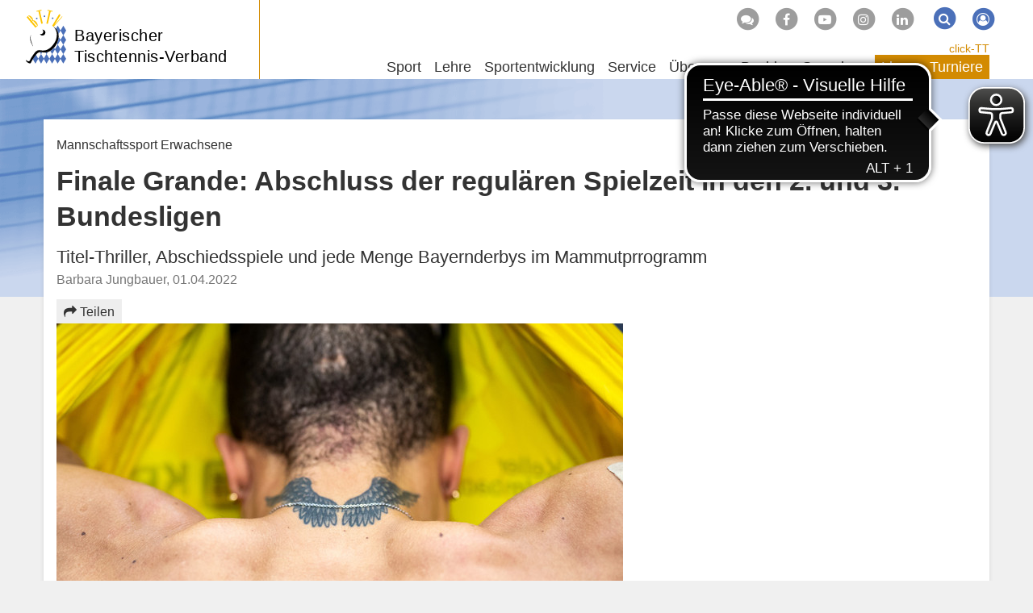

--- FILE ---
content_type: text/html; charset=utf-8
request_url: https://www.bttv.de/news?tx_news_pi1%5Baction%5D=detail&tx_news_pi1%5Bcontroller%5D=News&tx_news_pi1%5Bnews%5D=24736&cHash=204352da676c99374e0596b3775b8955
body_size: 12465
content:
<!DOCTYPE html>
<html dir="ltr" lang="de-DE">
	<head>
		<meta charset="utf-8">
		<!--
	by mdlr
	This website is powered by TYPO3 - inspiring people to share!
	TYPO3 is a free open source Content Management Framework initially created by Kasper Skaarhoj and licensed under GNU/GPL.
	TYPO3 is copyright 1998-2026 of Kasper Skaarhoj. Extensions are copyright of their respective owners.
	Information and contribution at https://typo3.org/
-->
		<title>Finale Grande: Abschluss der regulären Spielzeit in den 2. und 3. Bundesligen - Bayerischer Tischtennis-Verband</title>
		<meta http-equiv="x-ua-compatible" content="IE=edge">
		<meta name="description" content="Titel-Thriller, Abschiedsspiele und jede Menge Bayernderbys im Mammutprrogramm ">
		<meta name="viewport" content="width=device-width, initial-scale=1, minimum-scale=1">
		<meta name="robots" content="index,follow">
		<meta property="og:title" content="Finale Grande: Abschluss der regulären Spielzeit in den 2. und 3. Bundesligen ">
		<meta property="og:type" content="article">
		<meta property="og:url" content="https://www.bttv.de/news?tx_news_pi1%5Baction%5D=detail&amp;tx_news_pi1%5Bcontroller%5D=News&amp;tx_news_pi1%5Bnews%5D=24736&amp;cHash=204352da676c99374e0596b3775b8955">
		<meta property="og:site_name" content="Bayerischer Tischtennis-Verband">
		<meta property="og:image" content="https://www.bttv.de/fileadmin/_processed_/1/e/csm_TV_1879_Hilpoltstein_gg._1._FSV_Mainz_05-2022-03-13_097_e316e9decb.jpg">
		<meta property="og:image:width" content="1200">
		<meta property="og:image:height" content="800">
		<meta property="og:description" content="Titel-Thriller, Abschiedsspiele und jede Menge Bayernderbys im Mammutprrogramm ">
		<meta name="twitter:card" content="summary">
		<meta name="apple-mobile-web-app-capable" content="no">
		<link rel="stylesheet" type="text/css" href="/typo3temp/assets/bootstrappackage/fonts/34b6f09d2160836c09a63c8351093eadf788ed4cb9c6c596239ff2ffe69204f8/webfont.1769435881.css" media="all">
		<link rel="stylesheet" type="text/css" href="/typo3temp/assets/compressed/merged-ac76f2b819687fa1ab0d89e4629089ac-a07e0d67cf3ef28f1fb2aec0b19e3f75.1710852933.css" media="all">
		<script>
/*<![CDATA[*/
/*_scriptCode*/
			/* decrypt helper function */
		function decryptCharcode(n,start,end,offset) {
			n = n + offset;
			if (offset > 0 && n > end) {
				n = start + (n - end - 1);
			} else if (offset < 0 && n < start) {
				n = end - (start - n - 1);
			}
			return String.fromCharCode(n);
		}
			/* decrypt string */
		function decryptString(enc,offset) {
			var dec = "";
			var len = enc.length;
			for(var i=0; i < len; i++) {
				var n = enc.charCodeAt(i);
				if (n >= 0x2B && n <= 0x3A) {
					dec += decryptCharcode(n,0x2B,0x3A,offset);	/* 0-9 . , - + / : */
				} else if (n >= 0x40 && n <= 0x5A) {
					dec += decryptCharcode(n,0x40,0x5A,offset);	/* A-Z @ */
				} else if (n >= 0x61 && n <= 0x7A) {
					dec += decryptCharcode(n,0x61,0x7A,offset);	/* a-z */
				} else {
					dec += enc.charAt(i);
				}
			}
			return dec;
		}
			/* decrypt spam-protected emails */
		function linkTo_UnCryptMailto(s) {
			location.href = decryptString(s,-2);
		}
/*]]>*/
</script>
		<link rel="apple-touch-icon" sizes="180x180" href="/apple-touch-icon.png">
		<link rel="icon" type="image/png" sizes="32x32" href="/favicon-32x32.png">
		<link rel="icon" type="image/png" sizes="16x16" href="/favicon-16x16.png">
		<link rel="manifest" href="/manifest.json">
		<link rel="mask-icon" href="/safari-pinned-tab.svg" color="#4b70b9">
		<script async src="https://cdn.eye-able.com/configs/www.bttv.de.js"></script>
		<script async src="https://cdn.eye-able.com/public/js/eyeAble.js"></script>
		<link rel="alternate" type="application/rss+xml" title="RSS 2.0" href="/feed/rss.xml">
		<script async type="text/javascript" src="//storage.googleapis.com/adtags/mytt/click-tt/qmax/QMAX_byttv.de.js"></script>
		<link rel="canonical" href="https://www.bttv.de/news?tx_news_pi1%5Baction%5D=detail&amp;tx_news_pi1%5Bcontroller%5D=News&amp;tx_news_pi1%5Bnews%5D=24736&amp;cHash=204352da676c99374e0596b3775b8955">
		<script>WebFontConfig={"custom":{"urls":["\/typo3conf\/ext\/bootstrap_package\/Resources\/Public\/Fonts\/bootstrappackageicon.min.css"],"families":["BootstrapPackageIcon"]},"timeout":1000};(function(d){var wf=d.createElement('script'),s=d.scripts[0];wf.src='/typo3conf/ext/bootstrap_package/Resources/Public/Contrib/webfontloader/webfontloader.js';wf.async=false;s.parentNode.insertBefore(wf,s);})(document);</script>
		 </head>
	<body id="p19" class="page-19 backendlayout-2_columns_50_50 layout-bttv layout-default">
		<div id="top"></div>
		<div class="body-bg"><a class="visually-hidden visually-hidden-focusable" href="#content">Zum Inhalt springen</a>
			<header id="nav-site-wrap" class="full-header">
				<div class="container">
					<div class="navbar-header">
						<button class="navbar-toggle collapsed" id="navbar-toggle-site" type="button" data-toggle="collapse" data-target="#navbar-site"><span class="sr-only">Navigation</span><span class="icon-bar"></span><span class="icon-bar"></span><span class="icon-bar"></span></button>
						<button class="navbar-toggle collapsed" id="navbar-toggle-search" type="button" data-toggle="collapse" data-target="#navbar-meta-search"><span class="sr-only">Suche</span><i class="fa fa-search" aria-hidden="true"></i><span class="icon-bar"></span><span class="icon-bar"></span></button>
						<button class="navbar-toggle collapsed" id="navbar-toggle-login" type="button" data-toggle="collapse" data-target="#navbar-meta-login"><span class="sr-only">Login</span><i class="fa fa-lock" aria-hidden="true"></i><span class="icon-bar"></span><span class="icon-bar"></span></button>
						<div id="brand">
							<div id="header-logo-img"><a href="/"><img src="/typo3conf/ext/bttv/Resources/Public/Images/logo_bttv_cut.svg" alt="BTTV" height="94" width="70"></a></div>
							<div id="header-logo"><a href="/">Bayerischer<br> Tischtennis-Verband</a></div>
						</div>
					</div>
					<nav id="primary-menu" aria-label="Primary">
						<ul class="nav navbar-nav navbar-right" id="navbar-meta">
							<li class="hidden-sm hidden-xs"><a href="http://forum.tt-news.de/forumdisplay.php?f=1376" target="_blank" title="Forum"><span class="fa-stack"><i class="fa fa-circle fa-stack-2x"></i><i class="fa fa-comments fa-stack-1x fa-inverse"></i></span></a></li>
							<li class="hidden-sm hidden-xs"><a href="https://www.facebook.com/bttv.de" target="_blank" title="Facebook"><span class="fa-stack"><i class="fa fa-circle fa-stack-2x"></i><i class="fa fa-facebook-f fa-stack-1x fa-inverse"></i></span></a></li>
							<li class="hidden-sm hidden-xs"><a href="https://www.youtube.com/channel/UCFCX7h7Mf_LLWYDP0eFC5gg" target="_blank" title="Youtube"><span class="fa-stack"><i class="fa fa-circle fa-stack-2x"></i><i class="fa fa-youtube-play fa-stack-1x fa-inverse"></i></span></a></li>
							<li class="hidden-sm hidden-xs"><a href="https://www.instagram.com/tt_bayern/?hl=de" target="_blank" title="Instagram"><span class="fa-stack"><i class="fa fa-circle fa-stack-2x"></i><i class="fa fa-instagram fa-stack-1x fa-inverse"></i></span></a></li>
							<li class="hidden-sm hidden-xs"><a href="https://www.linkedin.com/company/bayerischer-tischtennis-verband" target="_blank" title="LinkedIn"><span class="fa-stack"><i class="fa fa-circle fa-stack-2x"></i><i class="fa fa-linkedin fa-stack-1x fa-inverse"></i></span></a></li>
							<li class="collapse" id="navbar-meta-search">
								<form action="/suche" method="get" class="form-inline">
									<div class="form-group"><label class="sr-only">Suche</label><input class="form-control" id="navbar-meta-search-query" pattern=".{3,}" required spellcheck="false" dir="ltr" title="Suchen" name="q" autocomplete="off" value="" placeholder="Suche" type="text" lang="de">
										<button type="submit" class="btn btn-link"><span class="fa-stack"><i class="fa fa-circle fa-stack-2x"></i><i class="fa fa-search fa-stack-1x fa-inverse"></i></span><span class="sr-only">Suchen</span></button>
									</div>
								</form>
							</li>
							<li class="login" id="navbar-meta-login"><a href="https://bttv.click-tt.de/cgi-bin/WebObjects/nuLigaTTDE.woa/wa/login?federation=ByTTV&region=DE"><span class="fa-stack"><i class="fa fa-circle fa-stack-2x"></i><i class="fa fa-user-circle-o fa-stack-1x fa-inverse"></i></span></a></li>
						</ul>
						<ul id="navbar-site" class="nav navbar-nav navbar-collapse collapse">
							<li class="nav-item dropdown dropdown-hover "><a href="/sport" class="dropdown-toggle" data-toggle="dropdown" role="button" aria-haspopup="true" aria-expanded="false"> Sport<b class="caret"></b></a>
								<ul class="dropdown-menu">
									<li><a href="/sport/leistungssport"> Leistungssport </a></li>
									<li><a href="/sport/jugendsport"> Jugendsport </a></li>
									<li><a href="/sport/einzelsport"> Einzelsport </a></li>
									<li><a href="/sport/mannschaftssport"> Mannschaftssport </a></li>
									<li><a href="/sport/seniorensport"> Seniorensport </a></li>
									<li><a href="/sportentwicklung/angebote-fuer-verein-schule/breitensport"> Breitensport </a></li>
									<li><a href="/sportentwicklung/angebote-fuer-verein-schule/schulsport"> Schulsport </a></li>
									<li><a href="/sportentwicklung/angebote-fuer-verein-schule/gesundheits-seniorensport"> Gesundheitssport </a></li>
									<li><a target="_blank" href="http://sr.bttv.de"> Schiedsrichter <i class="fa fa-external-link-square fa-xs" aria-hidden="true"></i></a></li>
									<li><a href="/lehre/tt-camps"> TT-Camps </a></li>
									<li class="space"><span> Turnierserien </span></li>
									<li><a href="/sport/bavarian-tt-race"> Bavarian TT-Race </a></li>
									<li><a href="/sport/bttv-junior-race"> BTTV Junior-Race </a></li>
									<li class="space"><span> Event </span></li>
									<li><a href="/sport/table-tennis-meets-tube"> Table Tennis meets Tube </a></li>
								</ul>
							</li>
							<li class="nav-item dropdown dropdown-hover "><a href="/lehre" class="dropdown-toggle" data-toggle="dropdown" role="button" aria-haspopup="true" aria-expanded="false"> Lehre<b class="caret"></b></a>
								<ul class="dropdown-menu">
									<li class="space"><span> Termine und Anmeldung </span></li>
									<li><a href="/lehre/trainerausbildung"> Trainerausbildung </a></li>
									<li><a href="/lehre/trainerfortbildung"> Trainerfortbildung </a></li>
									<li><a href="/lehre/tt-camp"> TT-Camps </a></li>
									<li><a href="/lehre/schiedsrichter"> Schiedsrichter </a></li>
									<li class="space"><span> Info </span></li>
									<li><a href="/lehre/aus-und-fortbildung"> Aus- und Fortbildung </a></li>
									<li><a href="/lehre/tt-camps"> TT-Camps </a></li>
									<li><a href="/lehre/technikvideos"> Technikvideos </a></li>
									<li><a href="/lehre/sportschule-oberhaching"> Sportschule Oberhaching </a></li>
									<li><a href="/lehre/trainerboerse"> Trainerbörse </a></li>
									<li><a href="/lehre/dein-persoenlicher-tischtennistrainer"> Dein persönlicher TT-Trainer </a></li>
									<li><a href="/lehre/lehrteam-on-tour"> Lehrteam on Tour </a></li>
								</ul>
							</li>
							<li class="nav-item dropdown dropdown-hover "><a href="/sportentwicklung" class="dropdown-toggle" data-toggle="dropdown" role="button" aria-haspopup="true" aria-expanded="false"> Sportentwicklung<b class="caret"></b></a>
								<ul class="dropdown-menu">
									<li><a href="/sportentwicklung/mediathek"> Mediathek </a></li>
									<li><a href="/sportentwicklung/foerderprogramme"> Förderprogramme </a></li>
									<li><a href="/sportentwicklung/vereinsberatung"> Vereinsberatung </a></li>
									<li><a target="_blank" href="https://www.tischtennis.de/mein-sport/verein-finden/in-meiner-naehe/verband.html?tx_neundreivierteltournament_frontend%5Bassociation%5D=4"> Vereinsfinder <i class="fa fa-external-link-square fa-xs" aria-hidden="true"></i></a></li>
									<li class="space"><span> Aktionen für Verein & Schule </span></li>
									<li><a href="/sportentwicklung/angebote-fuer-verein-schule/breitensport"> Breitensport </a></li>
									<li><a href="/sportentwicklung/angebote-fuer-verein-schule/outdoor-freizeitsport"> Outdoor- & Freizeitsport </a></li>
									<li><a href="/sportentwicklung/angebote-fuer-verein-schule/gesundheits-seniorensport"> Gesundheitssport </a></li>
									<li><a href="/sportentwicklung/seniorensportgruppen"> Seniorensportgruppen </a></li>
									<li><a href="/sportentwicklung/angebote-fuer-verein-schule/schulsport"> Schulsport </a></li>
								</ul>
							</li>
							<li class="nav-item dropdown dropdown-hover "><a href="/service" class="dropdown-toggle" data-toggle="dropdown" role="button" aria-haspopup="true" aria-expanded="false"> Service<b class="caret"></b></a>
								<ul class="dropdown-menu">
									<li><a href="/service/geschaeftsstelle"> Geschäftsstelle </a></li>
									<li><a href="/service/click-tt"> click-TT </a></li>
									<li><a href="/service/newsletter"> Newsletter </a></li>
									<li><a href="/service/publikationen"> Publikationen </a></li>
									<li><a href="/service/medien"> Medien </a></li>
									<li><a href="/service/downloads/handbuchinhalte"> Downloads </a></li>
									<li><a href="/service/abrechnung"> Abrechnung </a></li>
									<li><a href="/service/ruestzeug"> Rüstzeug </a></li>
									<li><a href="/service/urteile"> Urteile </a></li>
									<li><a href="/service/links/unsere-partner"> Links </a></li>
									<li><a target="_blank" href="http://sr.bttv.de"> Schiedsrichter <i class="fa fa-external-link-square fa-xs" aria-hidden="true"></i></a></li>
									<li><a href="/sitemap"> Sitemap </a></li>
								</ul>
							</li>
							<li class="nav-item dropdown dropdown-hover "><a href="/ueber-uns" class="dropdown-toggle" data-toggle="dropdown" role="button" aria-haspopup="true" aria-expanded="false"> Über uns<b class="caret"></b></a>
								<ul class="dropdown-menu">
									<li><a href="/ueber-uns/geschaeftsstelle"> Geschäftsstelle </a></li>
									<li><a href="/ueber-uns/verband/vorstand-praesidium"> Verband </a></li>
									<li><a href="/ligen/vereine"> Vereine </a></li>
									<li><a href="/ueber-uns/gedaechtnispreise"> Gedächtnispreise </a></li>
									<li><a href="/ueber-uns/freundeskreis-tt-in-bayern"> Freundeskreis TT in Bayern </a></li>
									<li><a href="/ueber-uns/juniorteam"> Juniorteam </a></li>
									<li class="space"><span> Good Governance </span></li>
									<li><a href="/ueber-uns/leitbild"> Leitbild </a></li>
									<li><a href="/ueber-uns/praevention-missbrauch"> Prävention Missbrauch </a></li>
									<li><a href="/ueber-uns/praevention-doping"> Prävention Doping </a></li>
									<li><a href="/ueber-uns/inklusion"> Inklusion </a></li>
									<li><a href="/ueber-uns/verhaltenskodex"> Verhaltenskodex </a></li>
									<li><a href="/ueber-uns/werte-im-sport"> Werte im Sport </a></li>
									<li><a href="/ueber-uns/transparenz"> Transparenz </a></li>
									<li><a href="/ueber-uns/legislativgremien"> Legislativgremien </a></li>
								</ul>
							</li>
							<li class="nav-item dropdown dropdown-hover mega-menu"><a href="/bezirke" class="dropdown-toggle" data-toggle="dropdown" role="button" aria-haspopup="true" aria-expanded="false"> Bezirke<b class="caret"></b></a>
								<ul class="dropdown-menu">
									<li class="space"><span> Verbandsbereich Nordwest </span></li>
									<li><a href="/unterfranken-west"> Unterfranken-West </a></li>
									<li><a href="/unterfranken-nord"> Unterfranken-Nord </a></li>
									<li><a href="/unterfranken-sued"> Unterfranken-Süd </a></li>
									<li><a href="/mittelfranken-sued"> Mittelfranken-Süd </a></li>
									<li class="space"><span> Verbandsbereich Nordost </span></li>
									<li><a href="/oberfranken-west"> Oberfranken-West </a></li>
									<li><a href="/oberfranken-ost"> Oberfranken-Ost </a></li>
									<li><a href="/mittelfranken-nord"> Mittelfranken-Nord </a></li>
									<li><a href="/oberpfalz-nord"> Oberpfalz-Nord </a></li>
									<li class="space"><span> Verbandsbereich Südwest </span></li>
									<li><a href="/schwaben-nord"> Schwaben-Nord </a></li>
									<li><a href="/schwaben-sued"> Schwaben-Süd </a></li>
									<li><a href="/oberbayern-mitte"> Oberbayern-Mitte </a></li>
									<li><a href="/oberbayern-sued"> Oberbayern-Süd </a></li>
									<li class="space"><span> Verbandsbereich Südost </span></li>
									<li><a href="/oberpfalz-sued"> Oberpfalz-Süd </a></li>
									<li><a href="/oberbayern-nord"> Oberbayern-Nord </a></li>
									<li><a href="/niederbayern-ost"> Niederbayern-Ost </a></li>
									<li><a href="/oberbayern-ost"> Oberbayern-Ost </a></li>
								</ul>
							</li>
							<li class="nav-item dropdown dropdown-hover "><a href="/spenden" class="dropdown-toggle" data-toggle="dropdown" role="button" aria-haspopup="true" aria-expanded="false"> Spenden<b class="caret"></b></a>
								<ul class="dropdown-menu">
									<li><a href="/spenden/tt-zentrum"> TT-Zentrum </a></li>
									<li><a href="/spenden/fragen-und-antworten"> Fragen und Antworten </a></li>
									<li><a href="/spenden/ihre-spende-kommt-an"> Ihre Spende kommt an </a></li>
									<li><a href="/spenden/bayerische-meister-helfen"> Bayerische Meister helfen </a></li>
									<li><a href="/spenden/spendenformular"> Spendenformular </a></li>
								</ul>
							</li>
						</ul>
						<ul id="navbar-play" class="nav navbar-nav">
							<li id="navbar-play-title"><a href="https://www.bttv.de/service/click-tt/">click-TT</a></li>
							<li class="nav-item dropdown dropdown-hover "><a href="/ligen" class="dropdown-toggle" data-toggle="dropdown" role="button" aria-haspopup="true" aria-expanded="false"> Ligen<b class="caret"></b></a>
								<ul class="dropdown-menu">
									<li><a target="_blank" href="https://www.mytischtennis.de/click-tt/DTTB/25--26/ligen/DTTB_25--26"> Bundesligen <i class="fa fa-external-link-square fa-xs" aria-hidden="true"></i></a></li>
									<li><a target="_blank" href="https://www.mytischtennis.de/click-tt/DTTB/25--26/ligen/DTTB_25--26"> Regional- und Oberligen Süd <i class="fa fa-external-link-square fa-xs" aria-hidden="true"></i></a></li>
									<li><a href="/ligen/verbandsligen"> Verbandsligen </a></li>
									<li><a href="/ligen/bezirk-unterfranken-west"> Bezirk Unterfranken-West </a></li>
									<li><a href="/ligen/bezirk-unterfranken-nord"> Bezirk Unterfranken-Nord </a></li>
									<li><a href="/ligen/bezirk-unterfranken-sued"> Bezirk Unterfranken-Süd </a></li>
									<li><a href="/ligen/bezirk-mittelfranken-sued"> Bezirk Mittelfranken-Süd </a></li>
									<li><a href="/ligen/bezirk-oberfranken-west"> Bezirk Oberfranken-West </a></li>
									<li><a href="/ligen/bezirk-oberfranken-ost"> Bezirk Oberfranken-Ost </a></li>
									<li><a href="/ligen/bezirk-mittelfranken-nord"> Bezirk Mittelfranken-Nord </a></li>
									<li><a href="/ligen/bezirk-oberpfalz-nord"> Bezirk Oberpfalz-Nord </a></li>
									<li><a href="/ligen/bezirk-schwaben-nord"> Bezirk Schwaben-Nord </a></li>
									<li><a href="/ligen/bezirk-schwaben-sued"> Bezirk Schwaben-Süd </a></li>
									<li><a href="/ligen/bezirk-oberbayern-mitte"> Bezirk Oberbayern-Mitte </a></li>
									<li><a href="/ligen/bezirk-oberbayern-sued"> Bezirk Oberbayern-Süd </a></li>
									<li><a href="/ligen/bezirk-oberpfalz-sued"> Bezirk Oberpfalz-Süd </a></li>
									<li><a href="/ligen/bezirk-oberbayern-nord"> Bezirk Oberbayern-Nord </a></li>
									<li><a href="/ligen/bezirk-niederbayern-ost"> Bezirk Niederbayern-Ost </a></li>
									<li><a href="/ligen/bezirk-oberbayern-ost"> Bezirk Oberbayern-Ost </a></li>
									<li class="space"><span> Info </span></li>
									<li><a href="/service/click-tt"> click-TT </a></li>
									<li><a href="/ligen/vereine"> Vereine </a></li>
									<li><a target="_blank" href="https://www.mytischtennis.de/click-tt/ByTTV/wechselliste"> Wechselliste <i class="fa fa-external-link-square fa-xs" aria-hidden="true"></i></a></li>
									<li><a target="_blank" href="https://www.mytischtennis.de/click-tt/ByTTV/wettkampfarchiv"> Wettkampfarchiv <i class="fa fa-external-link-square fa-xs" aria-hidden="true"></i></a></li>
								</ul>
							</li>
							<li class="nav-item dropdown dropdown-hover "><a href="/turniere" class="dropdown-toggle" data-toggle="dropdown" role="button" aria-haspopup="true" aria-expanded="false"> Turniere<b class="caret"></b></a>
								<ul class="dropdown-menu">
									<li><a href="/turniere/turnierkalender-bttv"> Turnierkalender </a></li>
									<li><a href="/turniere/mini-meisterschaften"> mini-Meisterschaften </a></li>
									<li><a href="/turniere/bavarian-tt-race"> Bavarian TT-Race </a></li>
									<li><a href="/turniere/junior-race"> BTTV Junior-Race </a></li>
									<li class="space"><span> Info </span></li>
									<li><a href="/turniere/rahmenterminplaene"> Rahmenterminpläne </a></li>
								</ul>
							</li>
						</ul>
					</nav>
				</div>
			</header>
			<main id="content" class="main-section">
				<div id="banner-top">
					<div id='div-gpt-ad-125492151540564439-1'></div>
				</div>
				<div id="banner-skyscraper">
					<div id='div-gpt-ad-125492151540564439-2'></div>
				</div>
				<div class="container">
					<div id="c10023" class="frame frame-size-default frame-default frame-type-list frame-layout- frame-background-none frame-no-backgroundimage frame-space-before-none frame-space-after-none">
						<div class="frame-group-container">
							<div class="frame-group-inner">
								<div class="frame-container frame-container-default">
									<div class="frame-inner">
										<div class="news news-single" xmlns:f="http://typo3.org/ns/TYPO3/CMS/Fluid/ViewHelpers">
											<div class="article" itemscope="itemscope" itemtype="http://schema.org/Article">
												<article class="article detail" itemscope="itemscope" itemtype="http://schema.org/Article">
													<div class="news-header">
														<p class="categorylist"><span class="">Mannschaftssport Erwachsene</span> &nbsp; </p>
														<h1><span itemprop="headline">Finale Grande: Abschluss der regulären Spielzeit in den 2. und 3. Bundesligen </span></h1>
													</div>
													<div class="news-block">
														<p itemprop="description" class="news-description"> Titel-Thriller, Abschiedsspiele und jede Menge Bayernderbys im Mammutprrogramm </p>
														<p class="text-muted"><span class="news-list-author" itemprop="author" itemscope="itemscope" itemtype="http://schema.org/Person"><span itemprop="name">Barbara Jungbauer</span>, </span><span><time datetime="2022-04-01"> 01.04.2022
																	<meta itemprop="datePublished" content="2022-04-01"></time></span></p>
													</div>
													<div class="row" id="share">
														<div class="col-md-8">
															<button class="btn" type="button" data-toggle="collapse" data-target="#collapseShare" aria-expanded="false" aria-controls="collapseShare"><i class="fa fa-share"></i> Teilen</button>
															<div class="collapse" id="collapseShare">
																<div xmlns:rx="http://typo3.org/ns/Reelworx/RxShariff/ViewHelper">
																	<div data-url="https://www.bttv.de/news/data/2022/04/01/finale-grande-abschluss-der-regulaeren-spielzeit-in-den-2-und-3-bundesligen" data-mail-url="mailto:" data-mail-subject="Finale Grande: Abschluss der regulären Spielzeit in den 2. und 3. Bundesligen " data-mail-body="Ein empfehlenswerter Artikel: https://www.bttv.de/news/data/2022/04/01/finale-grande-abschluss-der-regulaeren-spielzeit-in-den-2-und-3-bundesligen" data-services="[&quot;whatsapp&quot;,&quot;facebook&quot;,&quot;twitter&quot;,&quot;mail&quot;]" data-lang="de" class="shariff"></div>
																</div>
															</div>
														</div>
													</div>
													<div class="row">
														<div class="col-md-8">
															<div class="news-img news-img-teaser">
																<figure class="image"><a href="/fileadmin/_processed_/1/e/csm_TV_1879_Hilpoltstein_gg._1._FSV_Mainz_05-2022-03-13_097_3c5cc4f7c5.jpg" title="_" class="lightbox" data-lightbox-width="1200" data-lightbox-height="800" data-lightbox-caption="Andy Pereira steht mit dem TV Hilpoltstein vor dem größten Erfolg in 18 Jahren Zweitligazugehörigkeit. Foto: Erik Thomas" rel="lightbox-group"><img src="/fileadmin/_processed_/1/e/csm_TV_1879_Hilpoltstein_gg._1._FSV_Mainz_05-2022-03-13_097_62770982f9.jpg" width="702" height="468" alt=""></a>
																	<figcaption class="caption"> Andy Pereira steht mit dem TV Hilpoltstein vor dem größten Erfolg in 18 Jahren Zweitligazugehörigkeit. Foto: Erik Thomas </figcaption>
																</figure>
															</div>
															<div class="news-text-wrap" itemprop="articleBody">
																<p>Finale Grande: Die 2. und 3. Ligen beschließen am Wochenende die Hauptrunde der Saison 2021/22 mit einem Mammutprogramm. Das sind die Highlights: <br /><br /><strong>3. Damen-Bundesliga: Für Fürstenfeldbruck und Schwabhausen geht`s um (Vize-)Titel und Aufstieg(schance)&nbsp; </strong><br /><br />Ein Serienfinale im Stile eines „Mindf***-Thrillers“ liefert die Südstaffel der 3. Damen-Bundesliga mit zwei bayerischen Teams in den Hauptrollen. Der TuS Fürstenfeldbruck hält als Spitzenreiter die Trümpfe&nbsp; in der Hand: Bei einem Heimsieg im Bayernderby über Landshut (Sonntag, 14 Uhr) sind den TuS-Damen der Titel und Direktaufstieg gewiss. Bei einem „Patzer“&nbsp; könnte der punktgleiche Lokalrivale Schwabhausen II (Samstag daheim Landshut, Sonntag um 14 Uhr in Stuttgart)&nbsp; ihnen beides noch wegnehmen. Im „worst case“ unterscheiden sich die zwei aufstiegswilligen Oberbayern-Klubs jedoch signifikant: „Bruck“ muss sich schlechtestenfalls mit der Vizemeisterschaft begnügen, geht aber auf keinen Fall aller Aufstiegschancen verslustig: Wird in der 2. Bundesliga der LTTV Leutzscher Füchse aus Leipzig Neunter (= Vorletzter) müsste man sich ggf. in einem Entscheidungsspiel mit den Sachsen um die Zweitliga-Zugehörigkeit 2022/23 „zanken“. Wird in der zweiten Liga indes der TTC Staffel Neunter, würde man ob dessen Verbleibe-Verzichts sogar als Vizemeister direkt aufsteigen. Gleiches gilt freilich auch für den Fall, dass Schwabhausen Vizemeister wird. Das Problem dabei: Im Unterschied zu „Bruck“ kann Schwabhausens Edelreserve sogar noch auf den dritten Rang hinter ihren direkten, nicht-aufstiegswilligen Abschlussgegner DJK SB Stuttgart zurückfallen. Dann wiederum würde Schwabhausens Aufstiegschance (via eines Entscheidungsspiels) nur dann fortleben, wenn Leipzig in der zweiten Liga Zehnter wird.&nbsp; Alles ziemlich kompliziert, aber auf jeden Fall spannend! <br /><br /><strong>2. Herren-Bundesliga: Hilpoltstein kann im Bayernderby gegen Passau die Vizemeisterschaft erringen </strong><br /><br />In der 2. Herren-Bundesliga könnte der TV Hilpoltstein eine grandiose Saison mit dem besten Ergebnis seiner 18-jährigen Ligenzugehörigkeit krönen: der Vizemeisterschaft. Voraussetzung dafür: Mindestens ein Unentschieden im letzten Spiel, das „ausgerechnet“ das Bayernderby ist. In der Hipoltsteiner Stadthalle ist am Sonntag um 14 Uhr der TTC Fortuna Passau zu Gast. Für die Niederbayern könnte es der (vorläufig) letzte Auftritt in der zweiten Liga sein, muss es aber nicht, auch wenn ihnen der vorletzte Tabellenplatz schon seit geraumer Zeit sicher ist. Die Entscheidung fällt in&nbsp; einem Relegationsmatch gegen den Vizemeister der 3. Bundesliga/Süd (Stuttgart oder Leiselheim). <br /><br /><strong>Abschiedsvorstellung: Fünf bayerischen Teams sagen der Bundesliga „Servus“</strong><br /><br />Für fünf bayerische Teams sind die Spiele am Wochenende leider die (vorläufig) letzten im Bundesliga-Geschäft. Folgende Teams geben auf Grund&nbsp; „freiwilligen“ Rückzugs oder sportlichen Abstiegs ihre Abschiedsforstellungen: Die Zweitliga-Damen des SV DJK Kolbermoor II, die Damen-Drittligisten TV Hofstetten und SJK SB Landshut sowie die Herren-Drittligisten TTC Wohlbach und SB Versbach. <br /><strong><br />Alle bayerischen BuLi-Spiele vom Wochenende im Überblick: </strong><br /><br /><strong>Fr., 1. April:</strong></p>
																<ul class="list-normal">
																	<li>19 Uhr, TTBL: TTF Liebherr Ochsenhausen - <strong>TSV Bad Königshofen </strong></li>
																</ul>
																<p><strong>Sa., 2. April: </strong></p>
																<ul class="list-normal">
																	<li>14 Uhr, 2. BuLi Damen: TTC Staffel - <strong>TTC Langweid</strong></li>
																	<li>14 Uhr, 3. BuLi Damen: <strong>TSV Schwabhausen II - DJK SB Landshut</strong></li>
																	<li>16 Uhr, 3. BuLi Damen: BSC Rapid Chemnitz - <strong>TV Hofstetten</strong></li>
																	<li>17 Uhr, 3. BuLi Herren: <strong>FC Bayern München - DJK SpVgg Effeltrich</strong></li>
																</ul>
																<p><strong>So., 3. April: </strong></p>
																<ul class="list-normal">
																	<li>14 Uhr, 2. BuLi Damen: <strong>SV DJK Kolbermoor II - TTC Langweid</strong></li>
																	<li>14 Uhr, 2. BuLi Herren: <strong>TV Hilpoltstein - TTC Fortuna Passau</strong></li>
																	<li>14 Uhr, 3. BuLi Damen: DJK SB Stuttgart - <strong>TSV Schwabhausen II</strong></li>
																	<li>14 Uhr ,3. BuLi Damen: <strong>TuS Fürstenfeldbruck</strong><strong>- DJK SB Landshut</strong></li>
																	<li>14 Uhr, 3. BuLi Damen: <strong>TV Hofstetten - Viktoria Wombach</strong></li>
																	<li>14 Uhr, 3. BuLi Herren: <strong>FC Bayern München - TTC Wohlbach</strong></li>
																	<li>14 Uhr,&nbsp; 3. BuLi Herren: <strong>DJK SpVgg Effeltrich</strong> - TTC Wöschbach</li>
																	<li>14 Uhr, 3. BuLi Herren: DJK SB Stuttgart - <strong>SB Versbach </strong></li>
																	<li>15 Uhr, TTBL: <strong>TTC Neu-Ulm</strong> - SV Werder Bremen </li>
																</ul>
																<p>&nbsp;</p>
															</div>
															<div class="news-related-wrap"></div>
														</div>
														<div class="col-md-4"></div>
													</div>
												</article>
												<div class="row">
													<div class="col-sm-8">
														<div class="row banner banner-random">
															<script type="text/javascript">
					var link = [
					        "https://www.schoeler-micke.de/service/sparpakete/?pid=1",
					        "https://www.schoeler-micke.de/service/sparpakete/?pid=1",
					        "http://shop.topspeed-tt.com/search?sSearch=TIBHAR+5Q+Power",
					        "https://www.topspeed-tt.com/freizeit/freizeitnetze/6214/tibhar-hobby-set-outdoor",
					        "https://www.topspeed-tt.com/detail/index/sArticle/6215/sCategory/2299",
					        "https://www.topspeed-tt.com/detail/index/sCategory/2299/sArticle/6217",
					        "http://www.topspeed-tt.com",
					        "http://www.bttv.de/sport/bavarian-tt-race/",
					        "http://www.bttv.de/lehre/aus-und-fortbildung/",
					        "http://www.bttv.de/lehre/tt-camps/",
					];
					var attributes = [
			        		"21",
			        		"22",
			        		"23",
			        		"24",
			        		"25",
			        		"26",
			        		"27",
			        		"28",
			        		"29",
			        		"30",
					];
					var imageurl = [
			            	        "/fileadmin/bttv/media/banner/000/newsmeldungen/aktuell/SuM_Sparpakete_728x90.gif",
			            	        "/fileadmin/bttv/media/banner/000/newsmeldungen/aktuell/SuM_Sparpakete_728x90.gif",
			            	        "/fileadmin/bttv/media/banner/000/newsmeldungen/aktuell/Power-Update_486x60px.gif",
			            	        "/fileadmin/bttv/media/banner/000/newsmeldungen/aktuell/2020_TIBHAR_Banner_StayAtHome_PlayAtHome_781x96px_Set1_Outdoor.jpg",
			            	        "/fileadmin/bttv/media/banner/000/newsmeldungen/aktuell/2020_TIBHAR_Banner_StayAtHome_PlayAtHome_781x96px_Set2_Indoor.jpg",
			            	        "/fileadmin/bttv/media/banner/000/newsmeldungen/aktuell/2020_TIBHAR_Banner_StayAtHome_PlayAtHome_781x96px_Set3_Kids.jpg",
			            	        "/fileadmin/bttv/media/000/logos/partner/2012_Topspeed_Banner_lang.jpg",
			            	        "/fileadmin/bttv/media/banner/CoBa_BTTR/BTTV_BTTR_468_60.jpg",
			            	        "/fileadmin/bttv/media/banner/000/banner/aktuell/20121126_bttv_webbanner_trainerausbildung.gif",
			            	        "/fileadmin/bttv/media/banner/000/banner/aktuell/20121211_bttv_webbanner_camp.gif",
					];
					function randImg() {
					    var size = imageurl.length
						var x = Math.floor(size*Math.random())
						var img=new Image();
	    				img.src=imageurl[x];
						document.getElementById('imagesrc').src=img.src;
						document.getElementById('imagelink').href=link[x];
						var imagedata = document.getElementById('imagelink');
						imagedata.setAttribute('data-uid', attributes[x]);
					}
					if (imageurl.length>0) {
						document.write('<a href="#" target="_blank" data-uid="" id="imagelink"><img id="imagesrc" width="100%" alt=""></a>');
						randImg();
					}
				</script>
														</div>
													</div>
												</div>
											</div>
										</div>
									</div>
								</div>
							</div>
						</div>
					</div>
					<div class="row">
						<div class="col-md-8">
							<div id="c18509" class="frame frame-size-default frame-default frame-type-list frame-layout- frame-background-none frame-no-backgroundimage frame-space-before-none frame-space-after-none">
								<div class="frame-group-container">
									<div class="frame-group-inner">
										<div class="frame-container frame-container-default">
											<div class="frame-inner">
												<h2> Aktuelle Beiträge </h2>
												<div class="news-list-view ">
													<article class="article-item articletype-0 topnews" itemscope="itemscope" itemtype="http://schema.org/Article">
														<div class="news-img foto"><a title="BuLi-Rückschau: Premieren, Derbyjubel, Verletzungssorgen und Tabellenbewegung" href="/news/data/2026/01/25/buli-rueckschau-derbyjubel-verletzungssorgen-und-tabellenbewegung"><img title="BuLi-Rückschau: Premieren, Derbyjubel, Verletzungssorgen und Tabellenbewegung" src="/fileadmin/_processed_/d/5/csm_David_Auf_19b0701b73.jpg" width="240" height="150" alt=""></a></div>
														<div class="news-block">
															<p class="categorylist image"><span class="label label-primary">Mannschaftssport Erwachsene</span></p>
															<h3 itemprop="headline"><a href="/news/data/2026/01/25/buli-rueckschau-derbyjubel-verletzungssorgen-und-tabellenbewegung"><span itemprop="headline">BuLi-Rückschau: Premieren, Derbyjubel, Verletzungssorgen und Tabellenbewegung</span></a></h3>
															<p class="news-description" itemprop="description">Bad Königshofen verliert in der TTBL erstmals 2026, Dachau gewinnt das Derby in Kolbermoor und unterliegt tags darauf in Weinheim – Windsbach übernimmt die Tabellenführung, Fürstenfeldbruck startet perfekt in die Rückrunde. <small class="news-list-date"><time datetime="2026-01-25"> 25.01.2026
																		<meta itemprop="datePublished" content="2026-01-25"></time></small></p>
														</div>
													</article>
													<article class="article-item articletype-0 topnews" itemscope="itemscope" itemtype="http://schema.org/Article">
														<div class="news-img foto"><a title="BuLi-Vorschau: Bayernderby der 1. Damen-Bundesliga am Samstag in Kolbermoor " href="/news/data/2026/01/22/buli-vorschau-bayernderby-der-1-damen-bundesliga-am-samstag-in-kolbermoor"><img title="BuLi-Vorschau: Bayernderby der 1. Damen-Bundesliga am Samstag in Kolbermoor " src="/fileadmin/_processed_/9/2/csm_Dachau_Kolbermoor-I-2025-12-19_024_5c19b1b411.jpg" width="240" height="150" alt=""></a></div>
														<div class="news-block">
															<p class="categorylist image"><span class="label label-primary">Mannschaftssport Erwachsene</span></p>
															<h3 itemprop="headline"><a href="/news/data/2026/01/22/buli-vorschau-bayernderby-der-1-damen-bundesliga-am-samstag-in-kolbermoor"><span itemprop="headline">BuLi-Vorschau: Bayernderby der 1. Damen-Bundesliga am Samstag in Kolbermoor </span></a></h3>
															<p class="news-description" itemprop="description">Bad Königshofen, Windsbach und Fürstenfeldbruck auswärts gefordert <small class="news-list-date"><time datetime="2026-01-22"> 22.01.2026
																		<meta itemprop="datePublished" content="2026-01-22"></time></small></p>
														</div>
													</article>
													<article class="article-item articletype-0 topnews" itemscope="itemscope" itemtype="http://schema.org/Article">
														<div class="news-img foto"><a title="Video: Hinter den Kulissen der Bayerischen Meisterschaften" href="/news/data/2026/01/22/video-und-bilder-von-den-78-bayerischen-meisterschaften"><img title="Video: Hinter den Kulissen der Bayerischen Meisterschaften" src="/fileadmin/_processed_/c/c/csm_20260117_sampakidis_petros_2_17a95e0732.jpg" width="240" height="150" alt=""></a></div>
														<div class="news-block">
															<p class="categorylist image"><span class="label label-primary">Einzelsport Erwachsene</span></p>
															<h3 itemprop="headline"><a href="/news/data/2026/01/22/video-und-bilder-von-den-78-bayerischen-meisterschaften"><span itemprop="headline">Video: Hinter den Kulissen der Bayerischen Meisterschaften</span></a></h3>
															<p class="news-description" itemprop="description">Nachlese und Impressionen der 78. Titelkämpfe aus Neumarkt <small class="news-list-date"><time datetime="2026-01-22"> 22.01.2026
																		<meta itemprop="datePublished" content="2026-01-22"></time></small></p>
														</div>
													</article>
												</div>
											</div>
										</div>
									</div>
								</div>
							</div>
						</div>
						<div class="col-md-4"></div>
					</div>
					<div class="row">
						<div class="col-md-6">
							<div id="c10022" class="frame frame-size-default frame-default frame-type-list frame-layout- frame-background-none frame-no-backgroundimage frame-space-before-none frame-space-after-none">
								<div class="frame-group-container">
									<div class="frame-group-inner">
										<div class="frame-container frame-container-default">
											<div class="frame-inner">
												<h2> Rubriken </h2>
												<div class="news-catmenu"><a class="btn btn-default btn-sm normal" href="/news/kat/einzelsport-erwachsene">Einzelsport Erwachsene </a><a class="btn btn-default btn-sm normal" href="/news/kat/mannschaftssport-erwachsene">Mannschaftssport Erwachsene </a><a class="btn btn-default btn-sm normal" href="/news/kat/seniorensport">Seniorensport </a><a class="btn btn-default btn-sm normal" href="/news/kat/einzelsport-jugend">Einzelsport Jugend </a><a class="btn btn-default btn-sm normal" href="/news/kat/mannschaftssport-jugend">Mannschaftssport Jugend </a><a class="btn btn-default btn-sm normal" href="/news/kat/vereinsservice">Sportentwicklung </a><a class="btn btn-default btn-sm normal" href="/news/kat/personal-hintergrund">Personal/Hintergrund </a><a class="btn btn-default btn-sm normal" href="/news/kat/sonstiges">Sonstiges </a><a class="btn btn-default btn-sm normal" href="/news/kat/neues-aus-den-vereinen">Neues aus den Vereinen </a><a class="btn btn-default btn-sm normal" href="/news/kat/click-tt">click-TT </a><a class="btn btn-default btn-sm normal" href="/news/kat/bavarian-tt-race">Bavarian TT-Race </a><a class="btn btn-default btn-sm normal" href="/news/kat/bttv-junior-race">BTTV Junior-Race </a><a class="btn btn-default btn-sm normal" href="/news/kat/tt-zentrum-muenchen">TT-Zentrum München </a><a class="btn btn-default btn-sm normal" href="/news/kat/corona">Corona </a> | <a class="btn btn-default btn-sm" href="/news">Alle Rubriken</a></div>
											</div>
										</div>
									</div>
								</div>
							</div>
						</div>
						<div class="col-md-6">
							<div id="c10021" class="frame frame-size-default frame-default frame-type-list frame-layout- frame-background-none frame-no-backgroundimage frame-space-before-none frame-space-after-none">
								<div class="frame-group-container">
									<div class="frame-group-inner">
										<div class="frame-container frame-container-default">
											<div class="frame-inner">
												<h2> Zeitraum </h2>
												<div class="news-month">
													<div><b>2026 </b><a class="btn btn-default btn-sm normal" href="/news/dat/2026/01">01</a></div>
													<div><b>2025 </b><a class="btn btn-default btn-sm normal" href="/news/dat/2025/12">12</a><a class="btn btn-default btn-sm normal" href="/news/dat/2025/11">11</a><a class="btn btn-default btn-sm normal" href="/news/dat/2025/10">10</a><a class="btn btn-default btn-sm normal" href="/news/dat/2025/09">09</a><a class="btn btn-default btn-sm normal" href="/news/dat/2025/08">08</a><a class="btn btn-default btn-sm normal" href="/news/dat/2025/07">07</a><a class="btn btn-default btn-sm normal" href="/news/dat/2025/06">06</a><a class="btn btn-default btn-sm normal" href="/news/dat/2025/05">05</a><a class="btn btn-default btn-sm normal" href="/news/dat/2025/04">04</a><a class="btn btn-default btn-sm normal" href="/news/dat/2025/03">03</a><a class="btn btn-default btn-sm normal" href="/news/dat/2025/02">02</a><a class="btn btn-default btn-sm normal" href="/news/dat/2025/01">01</a></div>
													<div><b>2024 </b><a class="btn btn-default btn-sm normal" href="/news/dat/2024/12">12</a><a class="btn btn-default btn-sm normal" href="/news/dat/2024/11">11</a><a class="btn btn-default btn-sm normal" href="/news/dat/2024/10">10</a><a class="btn btn-default btn-sm normal" href="/news/dat/2024/09">09</a><a class="btn btn-default btn-sm normal" href="/news/dat/2024/08">08</a><a class="btn btn-default btn-sm normal" href="/news/dat/2024/07">07</a><a class="btn btn-default btn-sm normal" href="/news/dat/2024/06">06</a><a class="btn btn-default btn-sm normal" href="/news/dat/2024/05">05</a><a class="btn btn-default btn-sm normal" href="/news/dat/2024/04">04</a><a class="btn btn-default btn-sm normal" href="/news/dat/2024/03">03</a><a class="btn btn-default btn-sm normal" href="/news/dat/2024/02">02</a><a class="btn btn-default btn-sm normal" href="/news/dat/2024/01">01</a></div>
													<div><b>2023 </b><a class="btn btn-default btn-sm normal" href="/news/dat/2023/12">12</a><a class="btn btn-default btn-sm normal" href="/news/dat/2023/11">11</a><a class="btn btn-default btn-sm normal" href="/news/dat/2023/10">10</a><a class="btn btn-default btn-sm normal" href="/news/dat/2023/09">09</a><a class="btn btn-default btn-sm normal" href="/news/dat/2023/08">08</a><a class="btn btn-default btn-sm normal" href="/news/dat/2023/07">07</a><a class="btn btn-default btn-sm normal" href="/news/dat/2023/06">06</a><a class="btn btn-default btn-sm normal" href="/news/dat/2023/05">05</a><a class="btn btn-default btn-sm normal" href="/news/dat/2023/04">04</a><a class="btn btn-default btn-sm normal" href="/news/dat/2023/03">03</a><a class="btn btn-default btn-sm normal" href="/news/dat/2023/02">02</a><a class="btn btn-default btn-sm normal" href="/news/dat/2023/01">01</a></div>
													<button class="btn btn-default btn-sm" type="button" data-toggle="collapse" data-target="#date-menu-more" aria-expanded="false" aria-controls="date-menu-more"> mehr... </button>
													<div class="collapse" id="date-menu-more">
														<div><b>2022 </b><a class="btn btn-default btn-sm normal" href="/news/dat/2022/12">12</a><a class="btn btn-default btn-sm normal" href="/news/dat/2022/11">11</a><a class="btn btn-default btn-sm normal" href="/news/dat/2022/10">10</a><a class="btn btn-default btn-sm normal" href="/news/dat/2022/09">09</a><a class="btn btn-default btn-sm normal" href="/news/dat/2022/08">08</a><a class="btn btn-default btn-sm normal" href="/news/dat/2022/07">07</a><a class="btn btn-default btn-sm normal" href="/news/dat/2022/06">06</a><a class="btn btn-default btn-sm normal" href="/news/dat/2022/05">05</a><a class="btn btn-default btn-sm normal" href="/news/dat/2022/04">04</a><a class="btn btn-default btn-sm normal" href="/news/dat/2022/03">03</a><a class="btn btn-default btn-sm normal" href="/news/dat/2022/02">02</a><a class="btn btn-default btn-sm normal" href="/news/dat/2022/01">01</a></div>
														<div><b>2021 </b><a class="btn btn-default btn-sm normal" href="/news/dat/2021/12">12</a><a class="btn btn-default btn-sm normal" href="/news/dat/2021/11">11</a><a class="btn btn-default btn-sm normal" href="/news/dat/2021/10">10</a><a class="btn btn-default btn-sm normal" href="/news/dat/2021/09">09</a><a class="btn btn-default btn-sm normal" href="/news/dat/2021/08">08</a><a class="btn btn-default btn-sm normal" href="/news/dat/2021/07">07</a><a class="btn btn-default btn-sm normal" href="/news/dat/2021/06">06</a><a class="btn btn-default btn-sm normal" href="/news/dat/2021/05">05</a><a class="btn btn-default btn-sm normal" href="/news/dat/2021/04">04</a><a class="btn btn-default btn-sm normal" href="/news/dat/2021/03">03</a><a class="btn btn-default btn-sm normal" href="/news/dat/2021/02">02</a><a class="btn btn-default btn-sm normal" href="/news/dat/2021/01">01</a></div>
														<div><b>2020 </b><a class="btn btn-default btn-sm normal" href="/news/dat/2020/12">12</a><a class="btn btn-default btn-sm normal" href="/news/dat/2020/11">11</a><a class="btn btn-default btn-sm normal" href="/news/dat/2020/10">10</a><a class="btn btn-default btn-sm normal" href="/news/dat/2020/09">09</a><a class="btn btn-default btn-sm normal" href="/news/dat/2020/08">08</a><a class="btn btn-default btn-sm normal" href="/news/dat/2020/07">07</a><a class="btn btn-default btn-sm normal" href="/news/dat/2020/06">06</a><a class="btn btn-default btn-sm normal" href="/news/dat/2020/05">05</a><a class="btn btn-default btn-sm normal" href="/news/dat/2020/04">04</a><a class="btn btn-default btn-sm normal" href="/news/dat/2020/03">03</a><a class="btn btn-default btn-sm normal" href="/news/dat/2020/02">02</a><a class="btn btn-default btn-sm normal" href="/news/dat/2020/01">01</a></div>
														<div><b>2019 </b><a class="btn btn-default btn-sm normal" href="/news/dat/2019/12">12</a><a class="btn btn-default btn-sm normal" href="/news/dat/2019/11">11</a><a class="btn btn-default btn-sm normal" href="/news/dat/2019/10">10</a><a class="btn btn-default btn-sm normal" href="/news/dat/2019/09">09</a><a class="btn btn-default btn-sm normal" href="/news/dat/2019/08">08</a><a class="btn btn-default btn-sm normal" href="/news/dat/2019/07">07</a><a class="btn btn-default btn-sm normal" href="/news/dat/2019/06">06</a><a class="btn btn-default btn-sm normal" href="/news/dat/2019/05">05</a><a class="btn btn-default btn-sm normal" href="/news/dat/2019/04">04</a><a class="btn btn-default btn-sm normal" href="/news/dat/2019/03">03</a><a class="btn btn-default btn-sm normal" href="/news/dat/2019/02">02</a><a class="btn btn-default btn-sm normal" href="/news/dat/2019/01">01</a></div>
														<div><b>2018 </b><a class="btn btn-default btn-sm normal" href="/news/dat/2018/12">12</a><a class="btn btn-default btn-sm normal" href="/news/dat/2018/11">11</a><a class="btn btn-default btn-sm normal" href="/news/dat/2018/10">10</a><a class="btn btn-default btn-sm normal" href="/news/dat/2018/09">09</a><a class="btn btn-default btn-sm normal" href="/news/dat/2018/08">08</a><a class="btn btn-default btn-sm normal" href="/news/dat/2018/07">07</a><a class="btn btn-default btn-sm normal" href="/news/dat/2018/06">06</a><a class="btn btn-default btn-sm normal" href="/news/dat/2018/05">05</a><a class="btn btn-default btn-sm normal" href="/news/dat/2018/04">04</a><a class="btn btn-default btn-sm normal" href="/news/dat/2018/03">03</a><a class="btn btn-default btn-sm normal" href="/news/dat/2018/02">02</a><a class="btn btn-default btn-sm normal" href="/news/dat/2018/01">01</a></div>
														<div><b>2017 </b><a class="btn btn-default btn-sm normal" href="/news/dat/2017/12">12</a><a class="btn btn-default btn-sm normal" href="/news/dat/2017/11">11</a><a class="btn btn-default btn-sm normal" href="/news/dat/2017/10">10</a><a class="btn btn-default btn-sm normal" href="/news/dat/2017/09">09</a><a class="btn btn-default btn-sm normal" href="/news/dat/2017/08">08</a><a class="btn btn-default btn-sm normal" href="/news/dat/2017/07">07</a><a class="btn btn-default btn-sm normal" href="/news/dat/2017/06">06</a><a class="btn btn-default btn-sm normal" href="/news/dat/2017/05">05</a><a class="btn btn-default btn-sm normal" href="/news/dat/2017/04">04</a><a class="btn btn-default btn-sm normal" href="/news/dat/2017/03">03</a><a class="btn btn-default btn-sm normal" href="/news/dat/2017/02">02</a><a class="btn btn-default btn-sm normal" href="/news/dat/2017/01">01</a></div>
														<div><b>2016 </b><a class="btn btn-default btn-sm normal" href="/news/dat/2016/12">12</a><a class="btn btn-default btn-sm normal" href="/news/dat/2016/11">11</a><a class="btn btn-default btn-sm normal" href="/news/dat/2016/10">10</a><a class="btn btn-default btn-sm normal" href="/news/dat/2016/09">09</a><a class="btn btn-default btn-sm normal" href="/news/dat/2016/08">08</a><a class="btn btn-default btn-sm normal" href="/news/dat/2016/07">07</a><a class="btn btn-default btn-sm normal" href="/news/dat/2016/06">06</a><a class="btn btn-default btn-sm normal" href="/news/dat/2016/05">05</a><a class="btn btn-default btn-sm normal" href="/news/dat/2016/04">04</a><a class="btn btn-default btn-sm normal" href="/news/dat/2016/03">03</a><a class="btn btn-default btn-sm normal" href="/news/dat/2016/02">02</a><a class="btn btn-default btn-sm normal" href="/news/dat/2016/01">01</a></div>
														<div><b>2015 </b><a class="btn btn-default btn-sm normal" href="/news/dat/2015/12">12</a><a class="btn btn-default btn-sm normal" href="/news/dat/2015/11">11</a><a class="btn btn-default btn-sm normal" href="/news/dat/2015/10">10</a><a class="btn btn-default btn-sm normal" href="/news/dat/2015/09">09</a><a class="btn btn-default btn-sm normal" href="/news/dat/2015/08">08</a><a class="btn btn-default btn-sm normal" href="/news/dat/2015/07">07</a><a class="btn btn-default btn-sm normal" href="/news/dat/2015/06">06</a><a class="btn btn-default btn-sm normal" href="/news/dat/2015/05">05</a><a class="btn btn-default btn-sm normal" href="/news/dat/2015/04">04</a><a class="btn btn-default btn-sm normal" href="/news/dat/2015/03">03</a><a class="btn btn-default btn-sm normal" href="/news/dat/2015/02">02</a><a class="btn btn-default btn-sm normal" href="/news/dat/2015/01">01</a></div>
														<div><b>2014 </b><a class="btn btn-default btn-sm normal" href="/news/dat/2014/12">12</a><a class="btn btn-default btn-sm normal" href="/news/dat/2014/11">11</a><a class="btn btn-default btn-sm normal" href="/news/dat/2014/10">10</a><a class="btn btn-default btn-sm normal" href="/news/dat/2014/09">09</a><a class="btn btn-default btn-sm normal" href="/news/dat/2014/08">08</a><a class="btn btn-default btn-sm normal" href="/news/dat/2014/07">07</a><a class="btn btn-default btn-sm normal" href="/news/dat/2014/06">06</a><a class="btn btn-default btn-sm normal" href="/news/dat/2014/05">05</a><a class="btn btn-default btn-sm normal" href="/news/dat/2014/04">04</a><a class="btn btn-default btn-sm normal" href="/news/dat/2014/03">03</a><a class="btn btn-default btn-sm normal" href="/news/dat/2014/02">02</a><a class="btn btn-default btn-sm normal" href="/news/dat/2014/01">01</a></div>
														<div><b>2013 </b><a class="btn btn-default btn-sm normal" href="/news/dat/2013/12">12</a><a class="btn btn-default btn-sm normal" href="/news/dat/2013/11">11</a><a class="btn btn-default btn-sm normal" href="/news/dat/2013/10">10</a><a class="btn btn-default btn-sm normal" href="/news/dat/2013/09">09</a><a class="btn btn-default btn-sm normal" href="/news/dat/2013/08">08</a><a class="btn btn-default btn-sm normal" href="/news/dat/2013/07">07</a><a class="btn btn-default btn-sm normal" href="/news/dat/2013/06">06</a><a class="btn btn-default btn-sm normal" href="/news/dat/2013/05">05</a><a class="btn btn-default btn-sm normal" href="/news/dat/2013/04">04</a><a class="btn btn-default btn-sm normal" href="/news/dat/2013/03">03</a><a class="btn btn-default btn-sm normal" href="/news/dat/2013/02">02</a><a class="btn btn-default btn-sm normal" href="/news/dat/2013/01">01</a></div>
														<div><b>2012 </b><a class="btn btn-default btn-sm normal" href="/news/dat/2012/12">12</a><a class="btn btn-default btn-sm normal" href="/news/dat/2012/11">11</a><a class="btn btn-default btn-sm normal" href="/news/dat/2012/10">10</a><a class="btn btn-default btn-sm normal" href="/news/dat/2012/09">09</a><a class="btn btn-default btn-sm normal" href="/news/dat/2012/08">08</a><a class="btn btn-default btn-sm normal" href="/news/dat/2012/07">07</a><a class="btn btn-default btn-sm normal" href="/news/dat/2012/06">06</a><a class="btn btn-default btn-sm normal" href="/news/dat/2012/05">05</a><a class="btn btn-default btn-sm normal" href="/news/dat/2012/04">04</a><a class="btn btn-default btn-sm normal" href="/news/dat/2012/03">03</a><a class="btn btn-default btn-sm normal" href="/news/dat/2012/02">02</a><a class="btn btn-default btn-sm normal" href="/news/dat/2012/01">01</a></div>
														<div><b>2011 </b><a class="btn btn-default btn-sm normal" href="/news/dat/2011/12">12</a><a class="btn btn-default btn-sm normal" href="/news/dat/2011/11">11</a><a class="btn btn-default btn-sm normal" href="/news/dat/2011/10">10</a><a class="btn btn-default btn-sm normal" href="/news/dat/2011/09">09</a><a class="btn btn-default btn-sm normal" href="/news/dat/2011/08">08</a><a class="btn btn-default btn-sm normal" href="/news/dat/2011/07">07</a><a class="btn btn-default btn-sm normal" href="/news/dat/2011/06">06</a><a class="btn btn-default btn-sm normal" href="/news/dat/2011/05">05</a><a class="btn btn-default btn-sm normal" href="/news/dat/2011/04">04</a><a class="btn btn-default btn-sm normal" href="/news/dat/2011/03">03</a><a class="btn btn-default btn-sm normal" href="/news/dat/2011/02">02</a><a class="btn btn-default btn-sm normal" href="/news/dat/2011/01">01</a></div>
														<div><b>2010 </b><a class="btn btn-default btn-sm normal" href="/news/dat/2010/12">12</a><a class="btn btn-default btn-sm normal" href="/news/dat/2010/11">11</a><a class="btn btn-default btn-sm normal" href="/news/dat/2010/10">10</a><a class="btn btn-default btn-sm normal" href="/news/dat/2010/09">09</a><a class="btn btn-default btn-sm normal" href="/news/dat/2010/08">08</a><a class="btn btn-default btn-sm normal" href="/news/dat/2010/07">07</a><a class="btn btn-default btn-sm normal" href="/news/dat/2010/06">06</a><a class="btn btn-default btn-sm normal" href="/news/dat/2010/05">05</a><a class="btn btn-default btn-sm normal" href="/news/dat/2010/04">04</a><a class="btn btn-default btn-sm normal" href="/news/dat/2010/03">03</a><a class="btn btn-default btn-sm normal" href="/news/dat/2010/02">02</a><a class="btn btn-default btn-sm normal" href="/news/dat/2010/01">01</a></div>
														<div><b>2009 </b><a class="btn btn-default btn-sm normal" href="/news/dat/2009/12">12</a><a class="btn btn-default btn-sm normal" href="/news/dat/2009/11">11</a><a class="btn btn-default btn-sm normal" href="/news/dat/2009/10">10</a><a class="btn btn-default btn-sm normal" href="/news/dat/2009/09">09</a><a class="btn btn-default btn-sm normal" href="/news/dat/2009/08">08</a><a class="btn btn-default btn-sm normal" href="/news/dat/2009/07">07</a><a class="btn btn-default btn-sm normal" href="/news/dat/2009/06">06</a><a class="btn btn-default btn-sm normal" href="/news/dat/2009/05">05</a><a class="btn btn-default btn-sm normal" href="/news/dat/2009/04">04</a><a class="btn btn-default btn-sm normal" href="/news/dat/2009/03">03</a><a class="btn btn-default btn-sm normal" href="/news/dat/2009/02">02</a><a class="btn btn-default btn-sm normal" href="/news/dat/2009/01">01</a></div>
														<div><b>2008 </b><a class="btn btn-default btn-sm normal" href="/news/dat/2008/12">12</a><a class="btn btn-default btn-sm normal" href="/news/dat/2008/11">11</a><a class="btn btn-default btn-sm normal" href="/news/dat/2008/10">10</a><a class="btn btn-default btn-sm normal" href="/news/dat/2008/09">09</a><a class="btn btn-default btn-sm normal" href="/news/dat/2008/08">08</a><a class="btn btn-default btn-sm normal" href="/news/dat/2008/07">07</a><a class="btn btn-default btn-sm normal" href="/news/dat/2008/06">06</a><a class="btn btn-default btn-sm normal" href="/news/dat/2008/05">05</a><a class="btn btn-default btn-sm normal" href="/news/dat/2008/04">04</a><a class="btn btn-default btn-sm normal" href="/news/dat/2008/03">03</a><a class="btn btn-default btn-sm normal" href="/news/dat/2008/02">02</a><a class="btn btn-default btn-sm normal" href="/news/dat/2008/01">01</a></div>
														<div><b>2007 </b><a class="btn btn-default btn-sm normal" href="/news/dat/2007/12">12</a><a class="btn btn-default btn-sm normal" href="/news/dat/2007/11">11</a><a class="btn btn-default btn-sm normal" href="/news/dat/2007/10">10</a><a class="btn btn-default btn-sm normal" href="/news/dat/2007/09">09</a><a class="btn btn-default btn-sm normal" href="/news/dat/2007/08">08</a><a class="btn btn-default btn-sm normal" href="/news/dat/2007/07">07</a><a class="btn btn-default btn-sm normal" href="/news/dat/2007/06">06</a><a class="btn btn-default btn-sm normal" href="/news/dat/2007/05">05</a><a class="btn btn-default btn-sm normal" href="/news/dat/2007/04">04</a><a class="btn btn-default btn-sm normal" href="/news/dat/2007/03">03</a><a class="btn btn-default btn-sm normal" href="/news/dat/2007/02">02</a><a class="btn btn-default btn-sm normal" href="/news/dat/2007/01">01</a></div>
														<div><b>2006 </b><a class="btn btn-default btn-sm normal" href="/news/dat/2006/12">12</a><a class="btn btn-default btn-sm normal" href="/news/dat/2006/11">11</a><a class="btn btn-default btn-sm normal" href="/news/dat/2006/10">10</a><a class="btn btn-default btn-sm normal" href="/news/dat/2006/09">09</a><a class="btn btn-default btn-sm normal" href="/news/dat/2006/08">08</a><a class="btn btn-default btn-sm normal" href="/news/dat/2006/07">07</a><a class="btn btn-default btn-sm normal" href="/news/dat/2006/06">06</a><a class="btn btn-default btn-sm normal" href="/news/dat/2006/05">05</a><a class="btn btn-default btn-sm normal" href="/news/dat/2006/04">04</a><a class="btn btn-default btn-sm normal" href="/news/dat/2006/03">03</a><a class="btn btn-default btn-sm normal" href="/news/dat/2006/02">02</a><a class="btn btn-default btn-sm normal" href="/news/dat/2006/01">01</a></div>
														<div><b>2005 </b><a class="btn btn-default btn-sm normal" href="/news/dat/2005/12">12</a><a class="btn btn-default btn-sm normal" href="/news/dat/2005/11">11</a><a class="btn btn-default btn-sm normal" href="/news/dat/2005/10">10</a><a class="btn btn-default btn-sm normal" href="/news/dat/2005/09">09</a><a class="btn btn-default btn-sm normal" href="/news/dat/2005/08">08</a><a class="btn btn-default btn-sm normal" href="/news/dat/2005/07">07</a><a class="btn btn-default btn-sm normal" href="/news/dat/2005/06">06</a><a class="btn btn-default btn-sm normal" href="/news/dat/2005/05">05</a><a class="btn btn-default btn-sm normal" href="/news/dat/2005/04">04</a><a class="btn btn-default btn-sm normal" href="/news/dat/2005/03">03</a><a class="btn btn-default btn-sm normal" href="/news/dat/2005/02">02</a><a class="btn btn-default btn-sm normal" href="/news/dat/2005/01">01</a></div>
														<div><b>2004 </b><a class="btn btn-default btn-sm normal" href="/news/dat/2004/12">12</a><a class="btn btn-default btn-sm normal" href="/news/dat/2004/11">11</a><a class="btn btn-default btn-sm normal" href="/news/dat/2004/10">10</a><a class="btn btn-default btn-sm normal" href="/news/dat/2004/09">09</a><a class="btn btn-default btn-sm normal" href="/news/dat/2004/08">08</a><a class="btn btn-default btn-sm normal" href="/news/dat/2004/07">07</a><a class="btn btn-default btn-sm normal" href="/news/dat/2004/06">06</a><a class="btn btn-default btn-sm normal" href="/news/dat/2004/05">05</a><a class="btn btn-default btn-sm normal" href="/news/dat/2004/04">04</a><a class="btn btn-default btn-sm normal" href="/news/dat/2004/03">03</a><a class="btn btn-default btn-sm normal" href="/news/dat/2004/02">02</a><a class="btn btn-default btn-sm normal" href="/news/dat/2004/01">01</a></div>
														<div><b>2003 </b><a class="btn btn-default btn-sm normal" href="/news/dat/2003/12">12</a><a class="btn btn-default btn-sm normal" href="/news/dat/2003/11">11</a><a class="btn btn-default btn-sm normal" href="/news/dat/2003/10">10</a></div>
													</div>
												</div>
											</div>
										</div>
									</div>
								</div>
							</div>
						</div>
					</div>
				</div>
			</main>
			<div class="footer-section c-section-partner">
				<div class="container">
					<h2> Partner und Sponsoren </h2>
					<div class="row banner slider-banner-6">
						<div class="col-md-2 col-xs-3">
							<figure class="image"><a data-uid="10" rel="nofollow" target="_blank" href="http://www.tibhar.com"><img alt="Partner Tibhar" src="/fileadmin/_processed_/7/2/csm_TIBHAR_Logo_2020_d1415969f9.jpg" width="164" height="49" title="Tibhar"></a></figure>
						</div>
						<div class="col-md-2 col-xs-3">
							<figure class="image"><a data-uid="12" rel="nofollow" target="_blank" href="http://www.topspeed-tt.com/"><img alt="Partner Topspeed" src="/fileadmin/_processed_/9/2/csm_topspeed_d536c9a3aa.jpg" width="164" height="39" title="Topspeed"></a></figure>
						</div>
						<div class="col-md-2 col-xs-3">
							<figure class="image"><a data-uid="9" rel="nofollow" target="_blank" href="http://schoeler-micke.tabletennis-shop.de/?pid=1"><img alt="Partner S+M" src="/fileadmin/_processed_/2/d/csm_sum_94f19730f6.jpg" width="164" height="37" title="Schöler&amp;Micke"></a></figure>
						</div>
						<div class="col-md-2 col-xs-3">
							<figure class="image"><a data-uid="7" rel="nofollow" target="_blank" href="https://mehr.ichbindeinauto.de/partner"><img alt="Partner ASS" src="/fileadmin/_processed_/7/9/csm_ASS_Logo_ab_2025_3a947856a4.jpg" width="164" height="38"></a></figure>
						</div>
						<div class="col-md-2 col-xs-3">
							<figure class="image"><a data-uid="13" rel="nofollow" target="_blank" href="https://www.mytischtennis.de"><img alt="Partner myTT" src="/fileadmin/_processed_/4/f/csm_logo_mytt_2025_5b8495a162.jpg" width="164" height="50"></a></figure>
						</div>
						<div class="col-md-2 col-xs-3">
							<figure class="image"><a data-uid="135" rel="nofollow" target="_blank" href="https://www.autodoc.de/"><img alt="Partner Autodoc" src="/fileadmin/_processed_/0/b/csm_AUTODOC_JPEG__005__4e9b56c098.jpg" width="164" height="55"></a></figure>
						</div>
					</div>
				</div>
			</div>
			<footer>
				<div class="footer-section">
					<div class="container">
						<div class="row">
							<div class="col-sm-4">
								<div id="c18499" class="frame frame-size-default frame-default frame-type-textmedia frame-layout- frame-background-none frame-no-backgroundimage frame-space-before-none frame-space-after-none">
									<div class="frame-group-container">
										<div class="frame-group-inner">
											<div class="frame-container frame-container-default">
												<div class="frame-inner">
													<p><strong>Bayerischer Tischtennis-Verband e.V.</strong><br />Georg-Brauchle-Ring 93, 80992 München <br /><a href="javascript:linkTo_UnCryptMailto(%27ocknvq%2CdvvxBdvvx0fg%27);"> bttv<span>@</span>bttv.de</a><br />Tel <a href="tel://+49" target="89" class="15702-420" rel="noreferrer">089/15702-420</a> · Fax 089/15702-424 </p>
												</div>
											</div>
										</div>
									</div>
								</div>
							</div>
							<div class="col-sm-4">
								<div id="c18498" class="frame frame-size-default frame-default frame-type-textmedia frame-layout- frame-background-none frame-no-backgroundimage frame-space-before-none frame-space-after-none">
									<div class="frame-group-container">
										<div class="frame-group-inner">
											<div class="frame-container frame-container-default">
												<div class="frame-inner">
													<p><strong>Öffnungszeiten Geschäftsstelle:</strong><br />Montag bis Freitag: 9:00 Uhr – 12:00 Uhr <br />Montag bis Donnerstag: 13:00 Uhr – 16:00 Uhr </p>
												</div>
											</div>
										</div>
									</div>
								</div>
							</div>
							<div class="col-sm-4" id="social">
								<div id="c18497" class="frame frame-size-default frame-default frame-type-html frame-layout- frame-background-none frame-no-backgroundimage frame-space-before-none frame-space-after-none">
									<div class="frame-group-container">
										<div class="frame-group-inner">
											<div class="frame-container frame-container-default">
												<div class="frame-inner">
													<p><a href="http://forum.tt-news.de/forumdisplay.php?f=1376" target="_blank" title="Link zum Forum"><span id="forum-txt">Forum</span><span id="forum" class="fa-stack fa-lg"><span class="fa fa-circle fa-stack-2x"></span><span class="fa fa-comments fa-stack-1x fa-inverse"></span></span></a><a href="https://www.facebook.com/bttv.de" target="_blank" title="Facebook"><span id="facebook" class="fa-stack fa-lg"><span class="fa fa-circle fa-stack-2x"></span><span class="fa fa-facebook-f fa-stack-1x fa-inverse"></span></span></a><a href="https://www.youtube.com/channel/UCFCX7h7Mf_LLWYDP0eFC5gg" target="_blank" title="Youtube"><span id="youtube" class="fa-stack fa-lg"><span class="fa fa-circle fa-stack-2x"></span><span class="fa fa-youtube-play fa-stack-1x fa-inverse"></span></span></a><a href="https://www.instagram.com/tt_bayern/?hl=de" target="_blank" title="Instagram"><span id="instagram" class="fa-stack fa-lg"><span class="fa fa-circle fa-stack-2x"></span><span class="fa fa-instagram fa-stack-1x fa-inverse"></span></span></a><a href="https://www.linkedin.com/company/bayerischer-tischtennis-verband" target="_blank" title="LinkedIn"><span id="linkedin" class="fa-stack fa-lg"><span class="fa fa-circle fa-stack-2x"></span><span class="fa fa-linkedin fa-stack-1x fa-inverse"></span></span></a></p>
												</div>
											</div>
										</div>
									</div>
								</div>
							</div>
						</div>
					</div>
				</div>
				<div class="meta-section">
					<div class="container">
						<nav>
							<ul class="nav" id="navbar-footer">
								<li class="nav-item"><a class="nav-link" href="/"> Home </a></li>
								<li class="nav-item"><a class="nav-link" href="/ueber-uns/geschaeftsstelle"> Kontakt </a></li>
								<li class="nav-item"><a class="nav-link" href="/sitemap"> Sitemap </a></li>
								<li class="nav-item"><a class="nav-link" href="/impressum"> Impressum </a></li>
								<li class="nav-item"><a class="nav-link" href="/haftung"> Haftung </a></li>
								<li class="nav-item"><a class="nav-link" href="/footer/erklaerung-zur-barrierefreiheit"> Barrierefreiheit </a></li>
								<li class="nav-item"><a class="nav-link" href="/datenschutz"> Datenschutz </a></li>
							</ul>
						</nav>
						<div id="copyright"><small> © 2026 Bayerischer Tischtennis-Verband e.V. </small></div>
					</div>
				</div>
			</footer>
			<a class="scroll-top" title="Nach oben rollen" href="#top"><span class="scroll-top-icon"></span></a></div>
		<script src="/typo3temp/assets/compressed/merged-8f6429ae989f8e20f210e4322754aeb7-2515b931e9e0cd480f756c63f3a7670f.1710852933.js"></script>
		 </body>
	 </html>